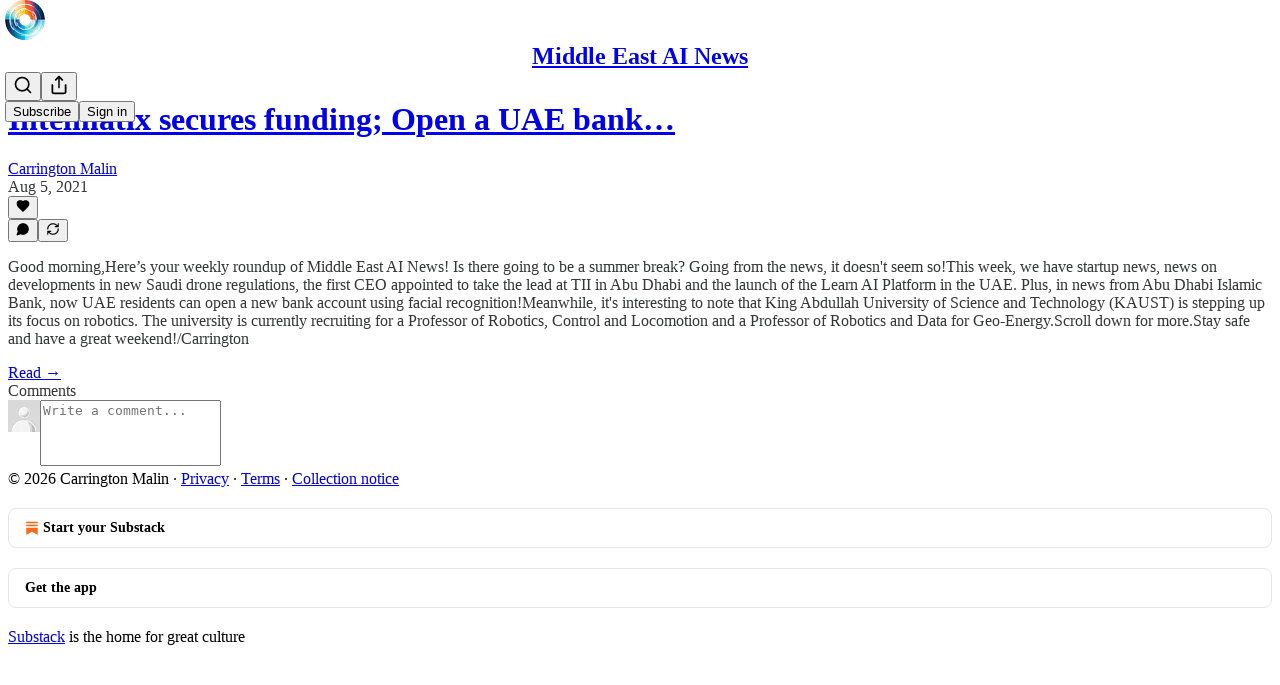

--- FILE ---
content_type: text/css
request_url: https://substackcdn.com/bundle/static/css/10873.6ed9c92f.css
body_size: 5926
content:
.rowBorderBottom-tHD_Mb{border-bottom:var(--border-default)}.table-m2WTld{border-collapse:collapse;flex-grow:1;max-height:100%;overflow:scroll}.modal-bBpQD3{max-width:50vw;height:60vh;width:auto!important;display:flex!important}@media (max-width:640px){.modal-bBpQD3{max-width:100vw}}.noGrow-skbZ94{flex:0}.grow-CBXF8f{flex:1}.cellPadding-f5tfb5{padding:4px}.cookieBanner-fZ6hup{background-color:var(--color-bg-primary);text-align:center;z-index:1000;width:100%;padding:10px;position:fixed;bottom:0;left:0;box-shadow:0 -2px 5px #0003}.cookieBannerHide-Z9vVXQ{opacity:-1}.wrapper-vT80lr{max-width:440px}.activeLike-n4wXdc{fill:var(--color-accent-fg-red);transition:var(--animate-hover);stroke:var(--color-accent-fg-red)!important}.activeSave-UgcaYI{fill:var(--color-accent-fg-orange);transition:var(--animate-hover);stroke:var(--color-accent-fg-orange)!important}.actionMenu-PHX5iz{right:0;top:calc(var(--size-40)*-1);z-index:1;flex-shrink:0;justify-content:center;align-items:center;display:flex;position:absolute}.relative-IkyQqe{position:relative}.playIcon-NgDoDU{position:absolute;top:50%;left:50%;transform:translate(-50%,-50%)}.queue-EZRP7x{--card-min-width:190px;--card-gap:8px;--card-aspect-ratio:1.5;--card-footer-height:50%;--card-overlap:var(--size-20);cursor:grab;width:100%;height:auto}.queue-EZRP7x:active{cursor:grabbing}.cardWrapper-qR0zV5{flex:0 0 var(--card-width);width:var(--card-width);max-width:100%;margin-right:var(--card-gap);opacity:1;transition:opacity var(--animation-timing-fast)var(--animation-smooth),margin-right var(--animation-timing-fast)var(--animation-smooth),width var(--animation-timing-fast)var(--animation-smooth),transform var(--animation-timing-fast)var(--animation-smooth);will-change:opacity,margin-right,width,transform}@media (hover:hover){.cardWrapper-qR0zV5:hover{opacity:.9}}.cardWrapper-qR0zV5:active{transform:var(--transform-pressed-more)}.cardWrapper-qR0zV5:last-of-type{margin-right:0}.cardWrapper-qR0zV5.smallCardWrapper-GidLX3{width:var(--card-width);height:100px}.cardWrapper-qR0zV5.archived-tVgnOK{opacity:0;z-index:-1;flex:0 0 0;width:0;margin-right:0}@starting-style{.cardWrapper-qR0zV5{opacity:0}}.arrow-M1xp9f{opacity:1;width:72px}.arrow-M1xp9f.disabled-C1q6TH{opacity:0}.link-gPxpTf{cursor:grab;display:contents}.highlight-khGgmH{mix-blend-mode:hard-light;background:linear-gradient(#ffffff1a 0%,#7979791a 100%);top:0;bottom:0;left:0;right:0}.border-Sobc4n{top:0;bottom:0;left:0;right:0;box-shadow:inset 0 0 0 1px #ffffff0d,inset 0 1px #ffffff0d}.playButtonContainer-SkXFOr{top:0;bottom:0;left:0;right:0}.playButton-NfBL9x{transition:var(--animate-hover)}@media (hover:hover){.playButton-NfBL9x:hover{transform:scale(1.05)}}.logoContainerShadow-MadM6a{box-shadow:0 0 0 1px #0000000d,var(--shadow-md),0 0 64px 0 var(--glow-color)}.cornerLogo-sq79Zv{top:var(--size-12);left:var(--size-12)}.vibranceTertiaryIcon-FMLmJq{mix-blend-mode:luminosity;transition:stroke var(--animation-timing-fast)var(--animation-smooth);stroke:#c8c8c8!important}.vibranceSecondaryText-mI5k5T{mix-blend-mode:luminosity;color:#0000;background:#c8c8c8;-webkit-background-clip:text;background-clip:text}.vibranceTertiaryBg-dway6D{mix-blend-mode:luminosity;color:#0000;background:#787878}.closeButton-dm0qJO{top:var(--size-8);right:var(--size-8)}.closeIcon-dUQ0_l{fill:var(--vibrance-dark-secondary);filter:drop-shadow(0 2px 2px #00000080);transition:fill var(--animation-timing-fast)var(--animation-smooth);stroke:none!important}.closeIcon-dUQ0_l:hover{fill:var(--color-utility-white)}.card-DZvXCa{background:var(--color-utility-black);isolation:isolate;transition:transform var(--animation-timing-slow)var(--animation-smooth);will-change:transform;background-position:50%;background-size:cover}.card-DZvXCa:before{content:"";pointer-events:none;border-radius:inherit;box-shadow:var(--inner-border-default);z-index:1;position:absolute;top:0;bottom:0;left:0;right:0}.card-DZvXCa.smallCard-QlKXKt{height:100px}.card-DZvXCa.smallCard-QlKXKt:before{display:none}.cardBg-Vnz3e5{-webkit-backdrop-filter:blur(40px)brightness(.85);backdrop-filter:blur(40px)brightness(.85);--color-fg-primary:white;--color-fg-secondary:#fff}.cardTop-qa11Ls{position:relative}.cardTop-qa11Ls.bigCardTop-xISBuI{width:100%;height:var(--image-height)}.cardTop-qa11Ls.smallCardTop-YuCbBT{width:100px;min-width:100px;height:100px}.cardTop-qa11Ls>picture,.cardTop-qa11Ls>.gifPreview-jTpyu3{opacity:.9;position:absolute;top:0;bottom:0;left:0;right:0}.cardTop-qa11Ls.bigCardTop-xISBuI>picture,.cardTop-qa11Ls.bigCardTop-xISBuI>.gifPreview-jTpyu3{-webkit-mask-image:linear-gradient(#000 50%,#0000 100%);mask-image:linear-gradient(#000 50%,#0000 100%)}.cardTop-qa11Ls>*>*{-webkit-user-drag:none}.coverImage-h44eo2{object-fit:cover;width:100%;height:100%}.audioWaveform-QTkNO2{opacity:.2;-webkit-mask-image:linear-gradient(90deg,#0000,#000 30%,#000 70%,#0000);mask-image:linear-gradient(90deg,#0000,#000 30%,#000 70%,#0000)}.audioLogoContainer-yUWOV3{width:100%;height:100%}.cardBottom-KjkXaq{height:calc(var(--card-footer-height) + var(--card-overlap));margin-top:calc(-1*var(--card-overlap))}.smallCardRight-A8Afqo{box-sizing:border-box;width:150px;height:100px}.titleContainerMinHeight-QKOvED{min-height:3em}.title-EwaRJw{line-height:1.5em!important}.smallCardAuthor-MXnD06{text-overflow:ellipsis;white-space:nowrap;max-width:110px;overflow:hidden}.iconButton-g5L_4l{width:24px;height:24px;background-color:#fff3!important;border-color:#0000!important}@media (hover:hover){.iconButton-g5L_4l:hover{background-color:#fff6!important}}.iconButton-g5L_4l:active{transform:var(--transform-pressed)}.iconButton-g5L_4l svg{stroke:#fff}.iconButton-g5L_4l.isSaved-Ml5fNZ svg{fill:#fff}.newIconButton-AH4esm{width:var(--size-24);height:var(--size-24);background:0 0}@media (hover:hover){.newIconButton-AH4esm:hover{background:0 0}.newIconButton-AH4esm:hover .vibranceTertiaryIcon-FMLmJq{stroke:#fff!important}}.livePreview-t_LWyR{opacity:.9;background-position:50%;background-repeat:no-repeat;background-size:cover;-webkit-mask-image:linear-gradient(#000 0%,#000 40%,#00000080 60%,#0000 100%);mask-image:linear-gradient(#000 0%,#000 40%,#00000080 60%,#0000 100%)}.blur-Q0P53N{background:var(--color-utility-modal);-webkit-backdrop-filter:var(--glass-blur);backdrop-filter:var(--glass-blur)}.explicitIcon-otqJ1H{opacity:.5}.save-g9NCXW.saved-gFLKCi{fill:var(--color-accent)!important;stroke:var(--color-accent)!important}.form-KAY4Wl{min-height:var(--size-40);flex:1px;display:flex;position:relative}.input-rPcWNv{border:var(--border-default);border-radius:var(--border-radius-md);padding:0 var(--size-20)0 var(--size-40);color:var(--color-fg-primary);font-size:var(--font-size-15);font-family:var(--font-family-text);font-weight:var(--font-weight-regular);line-height:var(--line-height-20);box-sizing:border-box;background:var(--color-bg-primary);-webkit-appearance:none;appearance:none;flex:1px;display:flex}.input-rPcWNv::placeholder{color:var(--color-fg-secondary)}.input-rPcWNv:focus-visible{border:var(--border-focus);box-shadow:var(--focus-input-ring)}.iconContainer-AjrE0u{top:0;bottom:0;left:0}.icon-hcA6Bx{margin:auto 0}.icon-hcA6Bx>svg{color:var(--color-fg-secondary)}.kbd-sFT1VT{right:var(--size-12);opacity:0;transition:var(--animate-hover);position:absolute;top:50%;transform:translateY(-50%)}.input-CQj3zC:hover .kbd-sFT1VT{opacity:1}.exploreSidebar-wwnATB{box-sizing:border-box;top:0;bottom:0;right:0;overflow-y:scroll}.hoverRow-YXdX1_:hover{background-color:var(--color-bg-primary-hover)}.unmuteOverlayContainer-WcXkPG{background:#0003;justify-content:center;align-items:center;display:flex;position:absolute;top:0;bottom:0;left:0;right:0}.liveStreamVideoZoom-_qvCom{height:var(--full-height);width:calc(var(--full-height)*16/9);position:absolute}.liveStreamVideo-asigz8{width:100%}.active-Mnay2Y{box-shadow:0 0 0 2px var(--color-fg-primary)}.active-fPhBWQ{box-shadow:var(--focus-ring)}.icon-lyqgV5.inactive-zdmjOL svg{stroke:var(--color-fg-secondary)}.icon-lyqgV5.active-qkpOh1 svg{stroke:none}.badge-SSUMfv{right:var(--size-4);top:var(--size-4);position:absolute}.reader2-mobile-nav-icon .badge-SSUMfv{top:0;right:0}.dot-B4AfwU{right:var(--size-4);top:var(--size-4);position:absolute}:root{--size-left-nav:var(--size-80)}.sidebar-y6xw9g{width:var(--size-left-nav);height:var(--full-height);z-index:2;top:0;bottom:0;left:0}.ctaBase-Dht55f{bottom:var(--size-20);right:var(--size-20);box-shadow:var(--shadow-md);transition:all var(--animation-timing-fast)var(--animation-smooth);position:fixed!important}.cta-X9m2EB{background-color:var(--color-bg-elevated-primary)}.cta-X9m2EB:hover{box-shadow:var(--shadow-lg);color:var(--color-fg-primary);background-color:var(--color-bg-elevated-secondary)}.ctaPrimary-I2ba02:hover{box-shadow:var(--shadow-lg);filter:brightness(.9)}.ctaPrimaryPubTheme-tuyLcP{background-color:var(--color_theme_bg_pop,var(--color-button-primary-bg));color:var(--color_theme_print_on_pop,var(--color-button-primary-fg))}.ctaPrimaryPubTheme-tuyLcP:hover{box-shadow:var(--shadow-lg);background-color:var(--color_theme_bg_pop_darken,var(--color-button-primary-bg-hover));color:var(--color_theme_print_on_pop,var(--color-button-primary-fg-hover))}.container-fi9IrN{height:var(--size-top-bar)}.nav-ptYSWX{top:0;bottom:auto;left:var(--size-left-nav);height:var(--size-top-bar);width:var(--size-page-body);background-color:color-mix(in srgb,var(--color-bg-primary)80%,transparent);-webkit-backdrop-filter:blur(40px);backdrop-filter:blur(40px);position:fixed;right:0}.post-Ogv8cn:not(.loaded-yPoGB8){opacity:0;transform:translate3d(0,var(--size-4),0);will-change:opacity,transform}.post-Ogv8cn.loaded-yPoGB8{animation:fadeIn-GQR3Ag var(--animation-timing-slow)var(--animation-drawer);will-change:auto}@keyframes fadeIn-GQR3Ag{0%{opacity:0;transform:translate3d(0,var(--size-4),0)}to{opacity:1;transform:translate(0,0)}}.root-M94l49{top:calc(var(--nav-height) + var(--size-16));left:var(--page-x-padding);opacity:1;transition:opacity var(--animation-timing-slow)var(--animation-smooth),transform var(--animation-timing-slow)var(--animation-drawer)}.root-M94l49.reading-djeafr{transform:translate3d(0,calc(-1*var(--nav-height)),0)}@media (max-width:825px){.root-M94l49{opacity:0}}.card-N02akT{width:min(var(--embed-width,600px))}.container-lIAyz5{pointer-events:auto;box-sizing:border-box;width:600px}.track-jZG_pS{height:var(--size-4);background:var(--color-bg-tertiary);border-radius:var(--border-radius-full);cursor:pointer}.progress-_oQlOi{height:var(--size-4);background-color:var(--color-fg-primary);opacity:.6;width:100%;transition:transform var(--animation-timing-fast)var(--animation-smooth);will-change:transform}.playPauseButton-QuY9mu{-webkit-backdrop-filter:blur(40px);backdrop-filter:blur(40px);background-color:var(--color-bg-tertiary)}.marqueeContainer-w4zQyv{white-space:nowrap;width:100%;-webkit-mask-image:linear-gradient(to right,black,black calc(100% - var(--size-20)),transparent);-webkit-mask-image:linear-gradient(to right,black,black calc(100% - var(--size-20)),transparent);-webkit-mask-image:linear-gradient(to right,black,black calc(100% - var(--size-20)),transparent);mask-image:linear-gradient(to right,black,black calc(100% - var(--size-20)),transparent);position:relative;overflow:hidden}.marqueeTrack-RrcquU{animation:marquee-TV51Qx var(--duration)linear infinite;animation-delay:var(--delay);padding-right:var(--size-12);display:inline-block}.marqueeContent-_UBVHA{padding-right:var(--size-12);display:inline-block}@keyframes marquee-TV51Qx{0%,5%{transform:translate(0%)}to{transform:translate(-100%)}}.container-KBEuyU{height:var(--bnav-height);z-index:1;transition:transform var(--animation-timing-slow)var(--animation-drawer),border-top var(--animation-timing-slow)var(--animation-drawer);border-top:var(--border-default);background-color:color-mix(in srgb,var(--color-bg-primary)80%,transparent);-webkit-backdrop-filter:blur(40px);backdrop-filter:blur(40px);bottom:0;left:0;right:0}.container-KBEuyU.hidden-sy3u5P{transform:translate3d(0,calc(var(--bnav-height) + 1px),0);border-top:1px solid #0000}.containerMobile-y31R53{width:100vw;bottom:var(--size-mobile-nav-area);position:fixed}.containerMaximized-JM7Mhc{z-index:1;height:100%;top:0;bottom:0}.container-K5XPov{--player-margin:var(--size-12);inset:auto var(--player-margin)var(--player-margin)calc(var(--size-left-nav) + var(--player-margin));z-index:1;pointer-events:none;justify-content:end;align-items:end;position:fixed}.container-K5XPov.modal-uY8Fz4{bottom:calc(var(--size-post-viewer-bottom-nav-height) + var(--size-post-viewer-margin) + var(--player-margin));right:calc(var(--size-post-viewer-margin) + var(--player-margin));transition:transform var(--animation-timing-slow)var(--animation-smooth)}.container-K5XPov.modal-uY8Fz4.reading-z5Jin8{transform:translateY(calc(var(--size-post-viewer-bottom-nav-height)))}.transition-DY6lDD{transition:transform var(--animation-timing-fast)var(--animation-bounce),opacity var(--animation-timing-fast)var(--animation-smooth)}.show-FJTanE{opacity:1;transform:translateY(0)}.hide-AyXupb{opacity:0;transform:translateY(8px)}html{scroll-padding-top:var(--size-reader-top-bar)}html.hasModal-bDnxNx{overflow:hidden}.modalViewer-xO_gxg{background-color:var(--color-bg-primary);box-sizing:border-box;top:0;left:var(--size-left-nav);z-index:1;width:0;height:100%;position:fixed}.modalViewer-xO_gxg.active-uB0ZZs{width:auto;right:0}.modalViewer-xO_gxg>*{flex:1 0 1px}.pc-root.app-theme .logo-DQBU5j{fill:var(--color-bg-quaternary)}.back-nF7MN5{left:calc(var(--size-20) + var(--size-left-nav));top:var(--size-24);z-index:2;position:fixed}@media (max-width:769px){.back-nF7MN5{display:none}}.container-mkVCmy{--mobile-nav-height:var(--size-mobile-nav);height:var(--mobile-nav-height);flex:none}.publicationNav-oP8uLE{--mobile-nav-height:var(--size-56)}.tabs-ITZoHF{height:var(--mobile-nav-height);background-color:var(--color-bg-primary);padding-bottom:var(--size-mobile-bottom-chrome);position:fixed;top:auto;bottom:0;left:0;right:0}.avatar-P2dQ60{position:absolute;top:50%;left:50%;transform:translate(-50%,-50%)}.tos-fWRMR_{text-align:center}.tos-fWRMR_ a{text-decoration:underline}.subscribeWidgetContainer-xBr6Eu.subscribeWidgetContainer-xBr6Eu.subscribeWidgetContainer-xBr6Eu input{background-color:var(--color-bg-primary)}.subscribeWidgetContainer-xBr6Eu.subscribeWidgetContainer-xBr6Eu.subscribeWidgetContainer-xBr6Eu p{margin:0}.mainPubAvatar-jsZ95u{z-index:1;outline:3px solid var(--color-text-white,#fff);position:absolute;bottom:0;left:0}.invitedPubAvatar-OPhB0e{outline:3px solid var(--color-text-white,#fff);position:absolute;right:0}.pubAvatars-nTTf2Z{width:80px;height:80px;margin:0 auto;position:relative}.liveStreamShareModalHeader-gNo8jo{border-radius:var(--border-radius-lg,20px)var(--border-radius-lg,20px)var(--border-radius-none,0px)var(--border-radius-none,0px);background:linear-gradient(77deg,#0f0d1b00 8.27%,#03ff3b4d 90.24%),linear-gradient(208deg,#0e0c1a 50.52%,#76726c 108.52%),#000}.liveStreamShareModalMobileHeader-K6ztTD{border-radius:var(--border-radius-lg);margin-top:20px;margin-left:20px;margin-right:20px}.noBorderModal-Tmgy4G.noBorderModal-Tmgy4G.noBorderModal-Tmgy4G{border:none}.liveAvatarImage-k8bFOq{outline:2.5px solid var(--accent-fg-red,#eb5757);border:6.25px solid #0d2034}.liveAvatarLabel-Zpwlfs{border-radius:var(--border-radius-sm);z-index:1;border:2.5px solid #0d1f32;margin-top:-12px;padding-left:4px;padding-right:4px}.getAppButton-HOKa_p{width:100%}.qrContainer-yKgzsT{box-shadow:var(--shadow-xl);background:var(--color-bg-elevated-primary);width:-webkit-fit-content;width:fit-content}.qrCode-H0bjB3{border-radius:var(--border-radius-lg);background-color:var(--color-bg-elevated-primary);box-shadow:var(--shadow-lg);transition:transform var(--animation-timing-slow)var(--animation-smooth);cursor:pointer;overflow:hidden}@media (hover:hover){.qrCode-H0bjB3:hover{transform:scale(1.02)}}.container-DLG3Xp{height:var(--nav-height);z-index:1;transition:transform var(--animation-timing-slow)var(--animation-drawer),border-bottom var(--animation-timing-slow)var(--animation-drawer);border-bottom:var(--border-default);background-color:color-mix(in srgb,var(--color-bg-primary)80%,transparent);-webkit-backdrop-filter:blur(40px);backdrop-filter:blur(40px);top:0;left:0;right:0}.container-DLG3Xp.hidden-ioFwzU{transform:translate3d(0,calc(-1*var(--nav-height) - 1px),0);border-bottom:1px solid #0000}.container-wcKC8m{margin:0 var(--overflow);transition:var(--animate-hover)}.container-wcKC8m:hover{opacity:.9}.image-WJiR9w{cursor:pointer;max-width:100%;aspect-ratio:var(--aspect);object-fit:cover}.viewer-uYulTr{--page-width:600px;--embed-width:700px;--page-x-padding:var(--size-16);--column-width:64px;--nav-height:72px;--bnav-height:var(--size-post-viewer-bottom-nav-height);--transition-smooth:var(--animation-timing-slow)var(--animation-smooth);box-shadow:0 0 24px #0000000d,0 4px 12px #0000001a,0 2px 6px #00000026}@media (max-width:600px){.viewer-uYulTr{--page-x-padding:16px;--page-width:calc(100vw - var(--page-x-padding)*2)}}@media (max-width:700px){.viewer-uYulTr{--embed-width:calc(100vw - var(--page-x-padding)*2)}}.dark-mode .viewer-uYulTr{box-shadow:0 0 24px #00000026,0 4px 12px #00000040,0 2px 6px #00000073}.actionIcon-zabIaF{width:var(--size-20);height:var(--size-20)}.post-mS6ZNe{padding-top:calc(var(--nav-height) + var(--size-16));padding-bottom:var(--size-32);padding-left:var(--page-x-padding);padding-right:var(--page-x-padding);overflow-y:auto}.bottomNav-dRDXUh{height:var(--bnav-height);bottom:0;left:0;right:0}.ufi-Zz5H7M{width:var(--page-width)}.ufiButton-GHWGap{gap:var(--size-8)!important;padding:var(--size-8)!important;width:auto!important;min-width:var(--size-40)!important}@media (hover:hover){.likeButton-hHN7ID:hover:enabled{background-color:var(--color-accent-bg-red)!important}.likeButton-hHN7ID:hover:enabled svg{transition:var(--animate-hover);stroke:var(--color-accent-fg-red)}}.likeButton-hHN7ID.isLiked-pMluhK svg{fill:var(--color-accent-fg-red);stroke:var(--color-accent-fg-red)}@media (hover:hover){.commentButton-ff26sw:hover:enabled{background-color:var(--color-accent-bg-cyan)!important}.commentButton-ff26sw:hover:enabled svg{transition:var(--animate-hover);stroke:var(--color-accent-fg-cyan)}.restackButton-lPk8i4:hover:enabled{background-color:var(--color-accent-bg-green)!important}.restackButton-lPk8i4:hover:enabled svg{transition:var(--animate-hover);stroke:var(--color-accent-fg-green)}}.restackButton-lPk8i4.isRestacked-sI4aHp svg{stroke:var(--color-accent-fg-green)}@media (hover:hover){.shareButton-9InAJp:hover:enabled{background-color:var(--color-accent-bg-orange)!important}.shareButton-9InAJp:hover:enabled svg{transition:var(--animate-hover);stroke:var(--color-accent-fg-orange)}}body .reader2-post-content{font-family:var(--font-family-serif)}body .reader2-post-content .body.markup>*{max-width:var(--page-width);margin-left:auto;margin-right:auto}body .reader2-post-content .body.markup>.captioned-image-container{max-width:var(--embed-width)}.liveStreamContainer-FcukCX{overflow:auto}svg.fillIcon-CcS0fl{fill:var(--color-fg-secondary);stroke:none}.twitterVerifiedIcon-v59YgL.twitterVerifiedIcon-v59YgL{margin-left:-4px}.twitterVerifiedIcon-v59YgL.twitterVerifiedIcon-v59YgL path:last-child{stroke:var(--color-bg-primary)}.profileRow-pxzPMX{transition:var(--animate-hover);cursor:pointer}.profileRow-pxzPMX:hover{background-color:var(--color-utility-detail)}.profileImage-HkuUYh{width:48px;height:48px}.socialLinkIcon-yTx6z2{stroke:none!important}.stat-fGDQWV{color:var(--color-fg-secondary);cursor:pointer}@media (hover:hover){.stat-fGDQWV:hover{text-decoration:underline}}.readsRow-sdX9cR{border-radius:var(--border-radius-md);transition:var(--animate-hover);text-decoration:none}@media (hover:hover){.readsRow-sdX9cR:hover{background-color:var(--color-bg-secondary)}}.page-tdumDw{width:600px}@media (max-width:1032px){.page-tdumDw{width:100%}}.grid-bCt58x{gap:var(--size-8);padding:0 var(--size-4);grid-template-rows:auto;grid-template-columns:repeat(auto-fit,minmax(212px,1fr));display:grid}.pubMain-P7p9KT{transition:var(--animate-hover)}@media (hover:hover){.pubMain-P7p9KT:hover{background-color:var(--color-bg-tertiary)}}.pub-WKvJgt{border-radius:var(--border-radius-md);transition:var(--animate-hover);text-decoration:none}@media (hover:hover){.pub-WKvJgt:hover{background-color:var(--color-bg-secondary)}}.reader2-mobile-nav-icon-B_bswu{position:relative}@media (min-width:640px){.modalContainer-mJcb4X{padding:0 24px;width:549px!important}}.fullWidth-G75cMo{width:100%}.headerIcon-vFzD3Y{background-color:var(--color-light-accent-fg-red)}.divider-RTh_Tm,.joinButton-BaiMuk,.declineButton-lXoT5b{width:100%}.primaryPubAvatar-DsPqHi{z-index:1;outline:3px solid var(--color-bg-primary);position:absolute;bottom:0;left:0}.guestPubAvatar-tqWNqe{position:absolute;top:0;right:0}.subscribeWidget-DmciqD{--color-bg-secondary-themed:var(--color-bg-primary);margin:0}.subscribeWidget-DmciqD p{margin:0}.position-PH56bs{bottom:0;right:0}.container-JHgoYl{border:3px solid var(--color-bg-primary);box-sizing:content-box;box-shadow:0 0 200px var(--color-bg-primary);margin:-3px}@media (hover:hover){.avatar-h98fMT{transition:var(--animate-hover)}.avatar-h98fMT:hover{opacity:.9}}.liveStreamAvatar-f516FN{border:var(--size-2)solid var(--color-accent-fg-red);padding:var(--size-2);margin:calc(var(--size-2)*-1);box-sizing:content-box}.liveTag-Gk0dUD{outline:2px solid var(--color-bg-primary);text-transform:uppercase;position:absolute;bottom:0;left:50%;transform:translate(-50%)translateY(50%)}.subscribeButton-CtrItP.subscribeButton-CtrItP.subscribeButton-CtrItP.subscribeButton-CtrItP{margin-right:var(--size-4);border-radius:var(--border-radius-full)}.authorPill-wbOG0c{background-color:var(--material-dark-regular);-webkit-backdrop-filter:var(--glass-blur);backdrop-filter:var(--glass-blur)}.viewerCountContainer-XTwz_D{margin-left:auto}.closeButtonHidden-PBnS9i{display:none}.liveStreamHeaderViewerCount-UDCSmc,.liveStreamHeader-OLlNVf{z-index:1001;top:0;left:0;right:0}.liveStreamHeader-OLlNVf{z-index:1001}.livePill-bjILuE{filter:saturate(1.3)}.closeButton-sVbZDe{z-index:1001;position:fixed;top:16px;left:16px}.chip-fQexYY{max-width:var(--size-200)}.videoContainer-bFmoVz{height:var(--full-height);background-color:var(--color-utility-black);position:relative;overflow:hidden}.container-hbjpWY{width:100vw}.chatContainer-AN9dgq{height:var(--full-height);width:350px}.chatHeader-s5ljID{box-sizing:border-box;width:100%}.chatContainerFullscreen-fSFBbl{display:none}.liveStreamHeader-u6ZCk1{z-index:1;top:0;left:0;right:0}.viewerCountContainer-yy87bu{margin-left:auto}.chatMessageContainer-qJZevW{box-sizing:border-box;width:100%}.messageContainer-pgynYi{box-sizing:border-box;scrollbar-width:none;-ms-overflow-style:none;width:100%;height:100%;overflow:scroll}.message-DRg1zC{word-break:break-word;width:100%}.subscribeButton-Q8i7Af.subscribeButton-Q8i7Af.subscribeButton-Q8i7Af.subscribeButton-Q8i7Af{border-radius:var(--border-radius-full);margin-left:auto}.image-lgGaTu{width:100%}.blurredMessageContainer-UHKNQm{filter:blur(10px)}.reactionIcon-p8De54.reactionIcon-p8De54.reactionIcon-p8De54{opacity:0;transition:all 1s var(--animation-smooth);pointer-events:none;fill:var(--color-accent-fg-red);stroke:var(--color-accent-fg-red);position:absolute;top:10px;left:10px}.reactionIcon-p8De54.reactionIcon-p8De54.reactionIcon-p8De54 svg{fill:var(--color-accent-fg-red);stroke:var(--color-accent-fg-red)}@starting-style{.reactionIcon-p8De54.reactionIcon-p8De54.reactionIcon-p8De54{opacity:1;transform:translate(0)}}.reactionButton-aHRYW_{position:relative}.closeButtonHidden-GhiCm_{display:none}.scrollToBottomContainer-vk_Q7p{background-color:#0000;width:100%;position:absolute;bottom:72px}